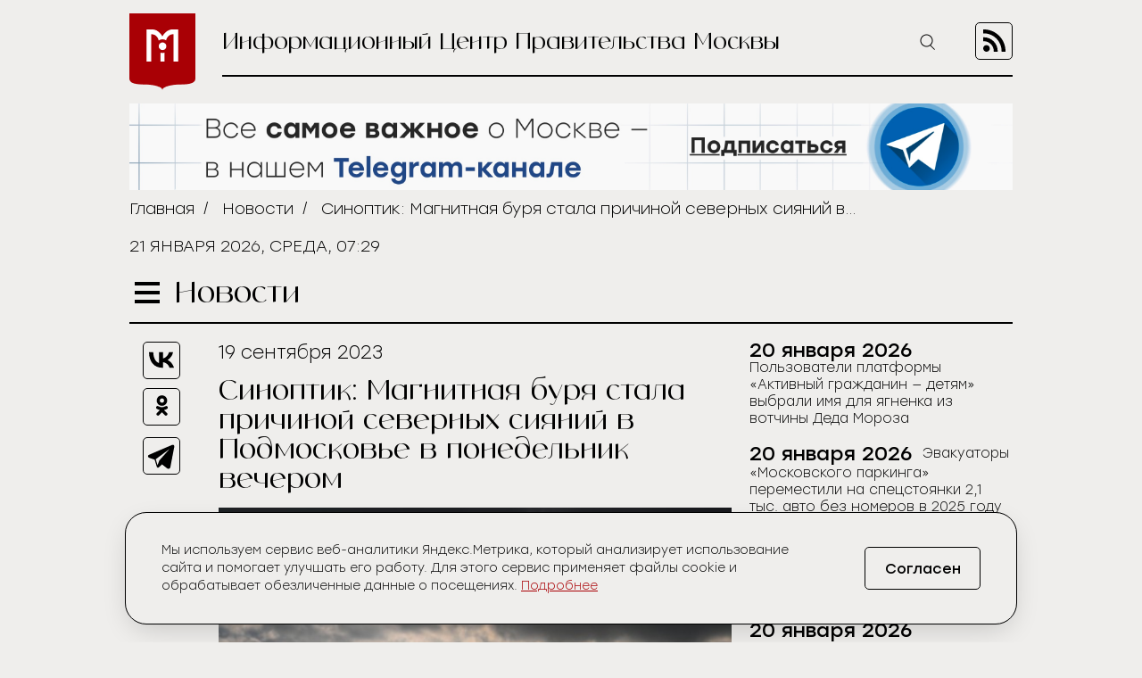

--- FILE ---
content_type: text/html; charset=UTF-8
request_url: https://icmos.ru/news/pedagogi-moskvy-predstavyat-na-forume-proekty-po-razvitiyu-sistemy-obrazovaniya
body_size: 9124
content:
<!-- common template !-->


<!doctype html>
<html class="article-page">
<head>
    <meta charset="UTF-8">
    <title>Синоптик: Магнитная буря стала причиной северных сияний в Подмосковье в понедельник вечером</title>
    <link rel="shortcut icon" href="/favicon.ico">
    <link rel="icon" href="/favicon.ico">
    <link rel=icon href="/favicon32x32.svg" sizes="32x32" type="image/svg+xml">
    <link rel=icon href="/favicon120x120.svg" sizes="120x120" type="image/svg+xml">

    <meta name="viewport" content="width=device-width,initial-scale=1,maximum-scale=3">
    <meta http-equiv="X-UA-Compatible" content="IE=edge,chrome=1">
    <meta name="HandheldFriendly" content="true">

    <meta name="keywords" content="Информационный Центр Правительства Москвы">
    <meta name="description" content="Информационный Центр Правительства Москвы">
    <meta name="title" content="Синоптик: Магнитная буря стала причиной северных сияний в Подмосковье в понедельник вечером">
    <meta property="og:title" content="Синоптик: Магнитная буря стала причиной северных сияний в Подмосковье в понедельник вечером"/>
    <meta property="og:description" content="Информационный Центр Правительства Москвы"/>
    <meta property="og:image" content="https://icmos-s3.aif.ru/entity/000/855/illustration_largeimage_a6965da004b8d86becedba3230eca46e.jpg"/>
    <meta property="og:url" content="https://icmos.ru/news/pedagogi-moskvy-predstavyat-na-forume-proekty-po-razvitiyu-sistemy-obrazovaniya"/>
    <meta property="og:type" content="article"/>

    <meta name="pmail-verification" content="20d38f8db6b2eb94361b645872346753" />
    <meta name="yandex-verification" content="3bcf4141e8c2f235" />

    <!--[if lt IE 9]>
    <script type="text/javascript" src="http://html5shiv.googlecode.com/svn/trunk/html5.js"></script><![endif]-->
    <!--[if lt IE 10]>
    <script type="text/javascript" src="http://stat.aif.ru/js/css3-multi-column.js"></script><![endif]-->

    <link rel="stylesheet" href="/css/style.css?id=0edd7a648793882b48999a100344e544">
            <!-- Yandex.RTB -->
<script>window.yaContextCb=window.yaContextCb||[]</script>
<script src="https://yandex.ru/ads/system/context.js" async></script>
    </head>
<body>

    <nav class="menu">
    <div class="menu__header">
        <form action="https://icmos.ru/search">
            <input class="search" type="text" name="query" />
                        <button class="search-btn" type="submit" >
                <img src="https://icmos.ru/images/icons/search_icon.svg" />
            </button>
        </form>
        <button class="menu__close">
            <img src="https://icmos.ru/images/icons/close_menu.svg" />
        </button>
    </div>
        <ul class="menu__list">
                    <li>
                <a href="/news">Новости</a>
            </li>
                    <li>
                <a href="/press">Пресс-конференции</a>
            </li>
                    <li>
                <a href="/announcements">Анонсы</a>
            </li>
                    <li>
                <a href="/publications/my-moscow">Спрашивали? Отвечаем!</a>
            </li>
                    <li>
                <a href="/government">Власть и город</a>
            </li>
                    <li>
                <a href="/publications">Жизнь в городе</a>
            </li>
                    <li>
                <a href="/weekend">Московские выходные</a>
            </li>
                    <li>
                <a href="/media">Медиа</a>
            </li>
        
    </ul>
    <div class="menu__socials">
        <div class="menu__socials-text">Мы в соцсетях</div>
        <div class="menu__socials">
            <a href="https://vk.com/icmosru" target="_blank">
                <img src="https://icmos.ru/images/icons/vk_black.svg" />
            </a>
            <a href="https://www.youtube.com/user/icmosru" target="_blank">
                <img src="https://icmos.ru/images/icons/youtube_black.svg" />
            </a>
            <a href="https://ok.ru/group/53238978904252" target="_blank">
                <img src="https://icmos.ru/images/icons/ok_black.svg" />
            </a>
            <a href="https://t.me/icmos_ru" target="_blank">
                <img src="https://icmos.ru/images/icons/tg_black.svg" />
            </a>
        </div>
    </div>

</nav>
    <div class="search-section">
        <div class="search-block">
            <form method="GET" action="https://icmos.ru/search">
                <input type="text" class="search-field" placeholder="Поиск" name="query"/>

                
                
                <button class="search-close" type="submit">
                    <img src="/images/icons/close_white.svg"/>
                </button>
            </form>
        </div>
    </div>

    <div class="wrapper">
        <header class="header">
    <a class="logo" href="/">
        <img src="https://icmos.ru/images/logo.png" />
    </a>
    <div class="header__right">
        <div class="header__text">Информационный Центр Правительства Москвы</div>
        <button class="search-btn_header search-btn_js">
            <img src="https://icmos.ru/images/icons/search_icon.svg" />
        </button>
        <a class="header__rss" href="/rss">
            <img src="https://icmos.ru/images/rss_icon.svg" />
        </a>
    </div>
</header>
    <div class="bnr-block">
    <div style="width: 960px; margin: 0 auto;"><a href="https://t.me/icmos_ru?utm_source=icmosru&utm_medium=banner" target="_blank"><img src="https://icmos-s3.aif.ru/banner/000/001/14a6e3aba286595f3dc73ff8fbc5eca0.JPG" /></a></div></div>    <div class="topline">
    <div class="breadcrumbs">
                            <a href="/">Главная</a>&nbsp;&nbsp;/&nbsp;&nbsp;
                                <a href="/news">Новости</a>&nbsp;&nbsp;/&nbsp;&nbsp;
                                <span>Синоптик: Магнитная буря стала причиной северных сияний в Подмосковье в понедельник вечером</span>
                        </div>
        <div class="topline__date">
        21 января 2026, среда, 07:29
    </div>
    </div>
            <script type="text/javascript">
        window.appModules = ['menu', 'news-block-height', 'share-block-init', 'first-letter', 'search-block', 'cookie-banner'];
    </script>

    <main>
        <div class="main__header">
    <button class="burger">
        <span></span>
        <span></span>
        <span></span>
    </button>
    <div class="page-title">Новости</div>

    </div>        <div class="article-wrapper">
            <article class="article">
                <div class="article__top news-height-js">
                    <time class="article__date">19 сентября 2023</time>
                    <h1 class="article__title">Синоптик: Магнитная буря стала причиной северных сияний в Подмосковье в понедельник вечером</h1>
                                                <figure>
                                <img class="article__mainpic" alt="Синоптик: Магнитная буря стала причиной северных сияний в Подмосковье в понедельник вечером" src="https://icmos-s3.aif.ru/entity/000/855/illustration_largeimage_a6965da004b8d86becedba3230eca46e.jpg" />
                                                                    <div class="article__mainpic-sign">фото: РИА Новости/Павел Бедняков</div>
                                                            </figure>
                                    </div>
                <div class="article__shares">
    <ul class="aif_shares_js aif_shares">
        <li class="aif_shares_vk">
            <a onclick="window.open(this.href, 'Поделиться ссылкой в Vkontakte', 'width=800,height=600'); return false"
               href="https://vk.com/share.php?url=https%3A%2F%2Ficmos.ru%2Fnews%2Fpedagogi-moskvy-predstavyat-na-forume-proekty-po-razvitiyu-sistemy-obrazovaniya" class="aif_shares_vk_link_js" target="_blank">
                <img src="https://icmos.ru/images/icons/vk_black.svg" />
            </a>
            <span class="aif_shares_vk_share_count_js aif_shares_count">0</span>
        </li>
        <li class="aif_shares_ok">
            <a onclick="window.open(this.href, 'Поделиться ссылкой в Odnoklassniki', 'width=800,height=600'); return false"
               href="https://connect.ok.ru/dk?st.cmd=WidgetSharePreview&amp;st.shareUrl=https%3A%2F%2Ficmos.ru%2Fnews%2Fpedagogi-moskvy-predstavyat-na-forume-proekty-po-razvitiyu-sistemy-obrazovaniya" class="aif_shares_ok_link_js" target="_blank">
                <img src="https://icmos.ru/images/icons/ok_black.svg" />
            </a>
            <span class="aif_shares_ok_share_count_js aif_shares_count">0</span>
        </li>
        <li class="aif_shares_tg">
            <a onclick="window.open(this.href, 'Поделиться ссылкой в Telegram', 'width=800,height=600'); return false"
               href="https://t.me/share/url?url=https%3A%2F%2Ficmos.ru%2Fnews%2Fpedagogi-moskvy-predstavyat-na-forume-proekty-po-razvitiyu-sistemy-obrazovaniya&amp;text=" class="aif_shares_tg_link_js" target="_blank">
                <img src="https://icmos.ru/images/icons/tg_black.svg" />
            </a>
        </li>
    </ul>
</div>
                <section class="article__text">
                    <p><strong>Магнитная буря стала причиной северных сияний, которые могли наблюдать жители Подмосковья в понедельник вечером. Об этом в своем Telegram-канале сообщил ведущий специалист центра погоды &laquo;Фобос&raquo; Михаил Леус.</strong></p>

<p>&laquo;Магнитная буря, наблюдавшаяся вечером в понедельник, стала причиной северных сияний, которые наблюдались в ряде регионов европейской части России, в том числе и в Подмосковье&raquo;, &mdash; подчеркнул Михаил Леус.</p>

<p>Ранее СМИ сообщали, что вечером 18 сентября северные сияния наблюдались в Балашихе, Клину, Черноголовке, Сергиевом Посаде и других городах Московской области.</p>
                </section>
                <section class="last-updates">
                    <div class="last-updates__title">Последние обновления:</div>
<ul class="last-updates__list">
            <li>
            <a href="/news/polzovateli-platformy-aktivnyi-grazdanin-detyam-vybrali-imya-dlya-yagnenka-iz-votciny-deda-moroza">
                Пользователи платформы «Активный гражданин — детям» выбрали имя для ягненка из вотчины Деда Мороза
            </a>
        </li>
            <li>
            <a href="/news/evakuatory-moskovskogo-parkinga-peremestili-na-specstoyanki-21-tys-avto-bez-nomerov-v-2025-godu">
                Эвакуаторы «Московского паркинга» переместили на спецстоянки 2,1 тыс. авто без номеров в 2025 году
            </a>
        </li>
            <li>
            <a href="/news/dva-pomeshheniya-v-istoriceskom-zdanii-v-taganskom-raione-vystavili-na-gorodskie-torgi">
                Два помещения в историческом здании в Таганском районе выставили на городские торги
            </a>
        </li>
            <li>
            <a href="/news/passaziropotok-poezdov-gzd-iz-kazani-v-moskvu-uvelicilsya-na-43-v-2025-godu">
                Пассажиропоток поездов ГЖД из Казани в Москву увеличился на 4,3% в 2025 году
            </a>
        </li>
            <li>
            <a href="/news/muzei-pobedy-dopolnil-ekspoziciyu-put-k-pobede-novymi-relikviyami">
                Музей Победы дополнил экспозицию «Путь к Победе» новыми реликвиями
            </a>
        </li>
    </ul>
                </section>
            </article>
            <aside class="news-block">
    <div class="news-block__inner">
                <ul class="news-block__list">
                            <li>
                    <time>
                                                    20 января 2026
                                            </time>
                <a href="/news/polzovateli-platformy-aktivnyi-grazdanin-detyam-vybrali-imya-dlya-yagnenka-iz-votciny-deda-moroza">
                    <span>Пользователи платформы «Активный гражданин — детям» выбрали имя для ягненка из вотчины Деда Мороза</span>
                </a>
            </li>
                            <li>
                    <time>
                                                    20 января 2026
                                            </time>
                <a href="/news/evakuatory-moskovskogo-parkinga-peremestili-na-specstoyanki-21-tys-avto-bez-nomerov-v-2025-godu">
                    <span>Эвакуаторы «Московского паркинга» переместили на спецстоянки 2,1 тыс. авто без номеров в 2025 году</span>
                </a>
            </li>
                            <li>
                    <time>
                                                    20 января 2026
                                            </time>
                <a href="/news/dva-pomeshheniya-v-istoriceskom-zdanii-v-taganskom-raione-vystavili-na-gorodskie-torgi">
                    <span>Два помещения в историческом здании в Таганском районе выставили на городские торги</span>
                </a>
            </li>
                            <li>
                    <time>
                                                    20 января 2026
                                            </time>
                <a href="/news/passaziropotok-poezdov-gzd-iz-kazani-v-moskvu-uvelicilsya-na-43-v-2025-godu">
                    <span>Пассажиропоток поездов ГЖД из Казани в Москву увеличился на 4,3% в 2025 году</span>
                </a>
            </li>
                            <li>
                    <time>
                                                    20 января 2026
                                            </time>
                <a href="/news/muzei-pobedy-dopolnil-ekspoziciyu-put-k-pobede-novymi-relikviyami">
                    <span>Музей Победы дополнил экспозицию «Путь к Победе» новыми реликвиями</span>
                </a>
            </li>
                            <li>
                    <time>
                                                    20 января 2026
                                            </time>
                <a href="/news/svyse-15-tys-druzinnikov-obespecivali-poryadok-vo-vremya-kreshheniya-v-moskve">
                    <span>Свыше 1,5 тыс. дружинников обеспечивали порядок во время Крещения в Москве</span>
                </a>
            </li>
                            <li>
                    <time>
                                                    20 января 2026
                                            </time>
                <a href="/news/moskovskie-yarmarki-predlagayut-syry-bolee-cem-iz-20-regionov-rossii">
                    <span>Московские ярмарки предлагают сыры более чем из 20 регионов России</span>
                </a>
            </li>
                            <li>
                    <time>
                                                    20 января 2026
                                            </time>
                <a href="/news/prilozenie-gosuslugi-dom-skacali-15-mln-celovek">
                    <span>Приложение «Госуслуги Дом» скачали 15 млн человек</span>
                </a>
            </li>
                            <li>
                    <time>
                                                    20 января 2026
                                            </time>
                <a href="/news/rosreestr-podvel-itogi-rynka-vtoricnogo-zilya-moskvy-za-2025-god">
                    <span>Росреестр подвел итоги рынка вторичного жилья Москвы за 2025 год</span>
                </a>
            </li>
                            <li>
                    <time>
                                                    20 января 2026
                                            </time>
                <a href="/news/vebinar-poleznye-sovety-pravoobladatelyam-obektov-nedvizimosti-sostoitsya-v-gorode-22-yanvarya">
                    <span>Вебинар «Полезные советы правообладателям объектов недвижимости» состоится в городе 22 января</span>
                </a>
            </li>
                            <li>
                    <time>
                                                    20 января 2026
                                            </time>
                <a href="/news/gorozanam-rasskazali-cto-edyat-sinicy-dyatly-i-pishhuxi-v-gorode-vo-vremya-silnyx-morozov">
                    <span>Горожанам рассказали, что едят синицы, дятлы и пищухи в городе во время сильных морозов</span>
                </a>
            </li>
                            <li>
                    <time>
                                                    20 января 2026
                                            </time>
                <a href="/news/muzei-pobedy-provedet-akciyu-k-godovshhine-snyatiya-blokady-leningrada-27-yanvarya">
                    <span>Музей Победы проведет акцию к годовщине снятия блокады Ленинграда 27 января</span>
                </a>
            </li>
                            <li>
                    <time>
                                                    20 января 2026
                                            </time>
                <a href="/news/zagryaznenie-pocv-detskix-ploshhadok-moskvy-ocenili-v-mgu">
                    <span>Загрязнение почв детских площадок Москвы оценили в МГУ</span>
                </a>
            </li>
                            <li>
                    <time>
                                                    20 января 2026
                                            </time>
                <a href="/news/cislo-rezidentov-oez-texnopolis-moskva-vyroslo-v-34-raza-s-2016-goda">
                    <span>Число резидентов ОЭЗ «Технополис Москва» выросло в 3,4 раза с 2016 года</span>
                </a>
            </li>
                            <li>
                    <time>
                                                    20 января 2026
                                            </time>
                <a href="/news/sinoptik-pozdnyakova-voskresene-v-stolice-budet-samym-xolodnym-dnem-s-nacala-zimy">
                    <span>Синоптик Позднякова: Воскресенье в столице будет самым холодным днем с начала зимы</span>
                </a>
            </li>
                            <li>
                    <time>
                                                    20 января 2026
                                            </time>
                <a href="/news/sobyanin-odobreno-tri-proekta-krt-dlya-programmy-renovacii">
                    <span>Собянин: Одобрено три проекта КРТ для программы реновации</span>
                </a>
            </li>
                            <li>
                    <time>
                                                    20 января 2026
                                            </time>
                <a href="/news/moskovskie-yuniory-zavoevali-zoloto-turnira-po-nastolnomu-tennisu-v-baxreine">
                    <span>Московские юниоры завоевали «золото» турнира по настольному теннису в Бахрейне</span>
                </a>
            </li>
                            <li>
                    <time>
                                                    20 января 2026
                                            </time>
                <a href="/news/psixologi-mgu-vospitateli-tocnee-roditelei-ocenivayut-sposobnost-rebenka-k-samokontrolyu">
                    <span>Психологи МГУ: Воспитатели точнее родителей оценивают способность ребенка к самоконтролю</span>
                </a>
            </li>
                            <li>
                    <time>
                                                    20 января 2026
                                            </time>
                <a href="/news/itogi-sluzebnoi-deyatelnosti-za-prosedsuyu-nedelyu-podveli-v-stolicnom-glavke-rosgvardii">
                    <span>Итоги служебной деятельности за прошедшую неделю подвели в столичном главке Росгвардии</span>
                </a>
            </li>
                            <li>
                    <time>
                                                    20 января 2026
                                            </time>
                <a href="/news/muzei-pobedy-podarit-besplatnye-bilety-ucastnikam-ezegodnoi-akcii-muzeinoeselfi">
                    <span>Музей Победы подарит бесплатные билеты участникам ежегодной акции #Музейноеселфи</span>
                </a>
            </li>
                    </ul>
        <a class="all-news-link" href="https://icmos.ru/news">Все новости</a>
    </div>
</aside>
        </div>
    </main>
    
    <div class="bnr-bottom">
    </div>
    </div>
    <footer class="footer">
    <nav class="footer__menu">
    <ul>
        <li>
            <a href="https://duma.mos.ru/" target="_blank">Московская Городская Дума</a>
        </li>
        <li>
            <a href="https://www.mos.ru/" target="_blank">Правительство Москвы</a>
        </li>
        <li>
            <a href="https://www.mos.ru/mayor/themes/" target="_blank">Мэр Москвы</a>
        </li>
        <li>
            <a href="https://www.mos.ru/uslugi/" target="_blank">Государственные услуги Москвы</a>
        </li>
        <li>
            <a href="http://www.mosgorizbirkom.ru/" target="_blank">Мосгоризбирком</a>
        </li>
    </ul>
</nav>    <div class="footer__bottom">
    <a class="footer__link" href="/redaction">О сайте</a>
    <a class="footer__link" href="/statistics" target="_blank" rel="noreferrer noopener">Сбор статистики</a>
    <a class="footer__link" href="/contacts">Контакты</a>
    <div class="footer__redaction">
        <span class="footer__text">Редакция:</span>
        <a class="footer__tel" href="tel:+79037960615">+7 (903) 796-06-15</a>
    </div>
    <div class="footer__socials">
        <a href="https://vk.com/icmosru" target="_blank">
            <img src="https://icmos.ru/images/icons/vk_black.svg" />
        </a>
        <a href="https://www.youtube.com/user/icmosru" target="_blank">
            <img src="https://icmos.ru/images/icons/youtube_black.svg" />
        </a>
        <a href="https://ok.ru/group/53238978904252" target="_blank">
            <img src="https://icmos.ru/images/icons/ok_black.svg" />
        </a>
        <a href="https://t.me/icmos_ru" target="_blank">
            <img src="https://icmos.ru/images/icons/tg_black.svg" />
        </a>
    </div>
</div></footer>

<script src="/js/app.js?id=a2b5bd0ef9146521bcd679eea35c96f2"></script>
<script src="https://aif.ru/resources/front/js/modules/sharecount/aif-shares.jquery.js?t=pwd"></script>

<style>
    .cookie-banner {
        width: calc(100% - 32px);
        max-width: 1000px;
        box-sizing: border-box;
        position: fixed;
        z-index: 99;
        left: 50%;
        transform: translate(-50%);
        bottom: 16px;
        background: #efeeec;
        border: 1px solid #000;
        box-shadow: 0 0 1px 0 rgba(0,0,0,.15),0 10px 32px -8px rgba(0,0,0,.2);
    //font-family: Golos Text,Arial,Helvetica,sans-serif;
    //font-family: "Open Sans", sans-serif;
        font-family: "Stolzl",sans-serif;
        font-size: 14px;
        font-weight: 300;
        border-radius: 24px;
        animation-name: cookie_banner_animation;
        animation-duration: .3s;
        animation-timing-function: ease-in;
    }

    .hide {
        display: none;
    }

    .cookie-banner__inner {
        position: relative;
        width: 100%;
        padding: 16px;
        display: -ms-flexbox;
        display: flex;
        -ms-flex-pack: justify;
        justify-content: space-between;
        -ms-flex-direction: column;
        flex-direction: column;
        align-items: normal;
    }

    .cookie-banner__text {
        line-height: 20px;
        padding: 0 0 20px;
        color: #000;
        font-size: 14px;
        -webkit-text-size-adjust: none;
    }

    .cookie-banner * {
        box-sizing: border-box;
    }

    .cookie-banner a {
        font-size: inherit;
        color: #a90005;
        text-decoration: underline;
    }

    .cookie-banner a:hover {
        text-decoration: none;
    }

    .cookie-banner__btn, .cookie-banner__btn-container {
        display: flex;
    }

    .cookie-banner * {
        box-sizing: border-box;
    }

    .cookie-banner__btn, .cookie-banner__btn-container {
        display: flex;
    }

    .cookie-banner__btn {
        width: 100%;
        justify-content: center;
        align-items: center;
        height: 40px;
        padding: 14px 20px;
        font-size: 14px;
        /*font-family: Golos Text,Arial,Helvetica,sans-serif;
            font-family: "Open Sans", sans-serif;*/
        font-family: "Stolzl",sans-serif;
        border: 1px solid #000;
        border-radius: 5px;
        cursor: pointer;
        background: #efeeec;
        -webkit-tap-highlight-color: transparent;
        color: #000;
        transition: all .3s;
    }

    .cookie-banner__btn:hover {
        background: #a90005;
        color: #fff;
        border: 1px solid #a90005;
    }

    .cookie-notification_hidden_yes {
        display: none;
    }

    @media (min-width: 768px) {
        .cookie-banner {
            width: 736px;
            bottom: 20px;
        }

        .cookie-banner__inner {
            flex-direction: row;
            align-items: center;
            padding: 32px 40px;
        }

        .cookie-banner__text {
            padding: 0 16px 0 0;
        }

        .cookie-banner__btn {
            font-size: 16px;
            width: 130px;
            height: 48px;
        }
    }

    @media (min-width: 1280px) {
        .cookie-banner {
            width: calc(100% - 66px);
        }

        .cookie-banner__text {
            width: 800px;
            padding-right: 0;
        }
    }

    @media (min-width: 1024px) {
        .cookie-banner {
            width: calc(100% - 48px);
        }

        .cookie-banner__text {
            width: 734px;
            padding-right: 0;
        }
    }


    @keyframes  cookie_banner_animation {
        0% {
            opacity: 0;
        }
        50% {
            opacity: .5;
        }
        100% {
            opacity: 1;
        }
    }
</style>

<div class="cookie-banner cookie-notification" role="dialog">
    <div class="cookie-banner__inner">
        <span class="cookie-banner__text">Мы используем сервис веб-аналитики Яндекс.Метрика, который анализирует использование сайта и помогает улучшать его работу. Для этого сервис применяет файлы cookie и обрабатывает обезличенные данные о посещениях. <a href="https://icmos.ru/statistics" target="_blank" rel="noreferrer noopener">Подробнее</a></span>
        <div class="cookie-banner__btn-container">
            <button type="button" class="cookie-banner__btn cookie-ok-btn_js" id="yes">Согласен</button>
        </div>
    </div>
</div>

<!-- Yandex.Metrika counter -->
<script type="text/javascript" >
    (function (d, w, c) {
        (w[c] = w[c] || []).push(function() {
            try {
                w.yaCounter21756742 = new Ya.Metrika({
                    id:21756742,
                    clickmap:true,
                    trackLinks:true,
                    accurateTrackBounce:true,
                    webvisor:true
                });
            } catch(e) { }
        });

        var n = d.getElementsByTagName("script")[0],
            s = d.createElement("script"),
            f = function () { n.parentNode.insertBefore(s, n); };
        s.type = "text/javascript";
        s.async = true;
        s.src = "https://mc.yandex.ru/metrika/watch.js";

        if (w.opera == "[object Opera]") {
            d.addEventListener("DOMContentLoaded", f, false);
        } else { f(); }
    })(document, window, "yandex_metrika_callbacks");
</script>
<noscript><div><img src="https://mc.yandex.ru/watch/21756742" style="position:absolute; left:-9999px;" alt="" /></div></noscript>
<!-- /Yandex.Metrika counter -->


<!-- Rating@Mail.ru counter -->
<script type="text/javascript">
    var _tmr = window._tmr || (window._tmr = []);
    _tmr.push({id: "3014602", type: "pageView", start: (new Date()).getTime()});
    (function (d, w, id) {
        if (d.getElementById(id)) return;
        var ts = d.createElement("script"); ts.type = "text/javascript"; ts.async = true; ts.id = id;
        ts.src = (d.location.protocol == "https:" ? "https:" : "http:") + "//top-fwz1.mail.ru/js/code.js";
        var f = function () {var s = d.getElementsByTagName("script")[0]; s.parentNode.insertBefore(ts, s);};
        if (w.opera == "[object Opera]") { d.addEventListener("DOMContentLoaded", f, false); } else { f(); }
    })(document, window, "topmailru-code");
</script><noscript><div>
        <img src="//top-fwz1.mail.ru/counter?id=3014602;js=na" style="border:0;position:absolute;left:-9999px;" alt="" />
    </div></noscript>
<!-- //Rating@Mail.ru counter -->

<!-- Top100 (Kraken) Counter -->
<script>
    (function (w, d, c) {
        (w[c] = w[c] || []).push(function() {
            var options = {
                project: 5961500,
            };
            try {
                w.top100Counter = new top100(options);
            } catch(e) { }
        });
        var n = d.getElementsByTagName("script")[0],
            s = d.createElement("script"),
            f = function () { n.parentNode.insertBefore(s, n); };
        s.type = "text/javascript";
        s.async = true;
        s.src =
            (d.location.protocol == "https:" ? "https:" : "http:") +
            "//st.top100.ru/top100/top100.js";

        if (w.opera == "[object Opera]") {
            d.addEventListener("DOMContentLoaded", f, false);
        } else { f(); }
    })(window, document, "_top100q");
</script>
<noscript>
    <img src="//counter.rambler.ru/top100.cnt?pid=5961500" alt="���-100" />
</noscript>
<!-- END Top100 (Kraken) Counter -->

<!-- Yandex.RTB R-A-14868541-1 -->
<script>
    window.yaContextCb.push(() => {
        Ya.Context.AdvManager.render({
            "blockId": "R-A-14868541-1",
            "type": "floorAd",
            "platform": "desktop"
        })
    })
</script>

<!-- Yandex.RTB R-A-14868541-2 -->
<script>
window.yaContextCb.push(() => {
    Ya.Context.AdvManager.render({
        "blockId": "R-A-14868541-2",
        "type": "floorAd",
        "platform": "touch"
    })
})
</script>

</body>
</html>